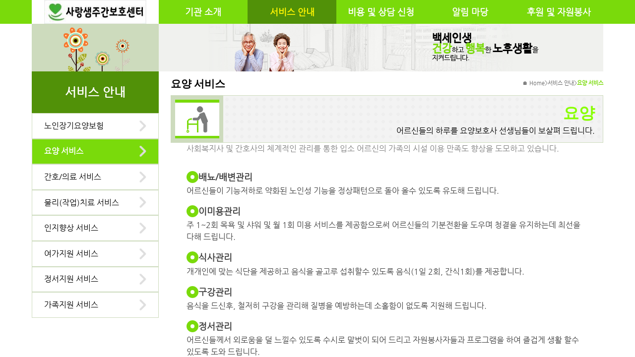

--- FILE ---
content_type: text/html; charset=UTF-8
request_url: http://xn--9i2br6o2d.kr/page/service/service.php?contentKey=201
body_size: 25373
content:

<!DOCTYPE html>
<html xmlns="http://www.w3.org/1999/xhtml" lang="ko" xml:lang="ko">
  <head>
        <meta http-equiv="Content-Type" content="text/html; charset=utf-8" />
    <meta http-equiv="Pragma" content="no-cache" />
    <meta http-equiv="Expires" content="-1" />
    <meta http-equiv="X-UA-Compatible" content="IE=Edge"/>
    <meta name="viewport" content="width=device-width, initial-scale=1.0">
    
    <meta property="og:type" content="website">
    <meta property="og:title" content="사랑샘주간보호센터">
    <meta property="og:description" content="">
    <meta property="og:url" content="http://사랑샘.kr/">
    
    <meta property="og:image" content="http://사랑샘.kr/og/image/사랑샘주간보호센터.png" />
    <meta property="og:image:secure_url" content="https://사랑샘.kr/og/image/사랑샘주간보호센터.png" />
    <meta property="og:image:type" content="image/png" />
    <meta property="og:image:width" content="1200" />
    <meta property="og:image:height" content="630" />
    <meta property="og:image:alt" content="사랑샘주간보호센터" />
    
    <title>
      서비스안내 : 사랑샘주간보호센터    </title>
    
    <link rel="canonical" href="http://사랑샘.kr/">
    
    <link rel="stylesheet" href="/css/style.css?date=v_20251230" type="text/css" />
    <link href="https://hangeul.pstatic.net/hangeul_static/css/nanum-barun-gothic.css" rel="stylesheet" />
    <link rel="stylesheet" href="/css/navigation.css" type="text/css" />
    <!-- boxicons -->
    <link rel="stylesheet" href="https://cdn.jsdelivr.net/npm/boxicons@latest/css/boxicons.min.css" />
    
    <script src="https://code.jquery.com/jquery-latest.min.js"></script>
    <script src="/js/hompy_common.js"></script>
    <script src="/js/ctlLayer.js"></script>
    <script src="/js/jquery.rowspanizer.ksyun.js"></script>
    <script src="/js/dropdown_navigation.js" defer></script>
    <script src="/js/jquery.serializejson.js"></script>
    <!-- boxicons -->
    <script src="https://unpkg.com/boxicons@2.0.9/dist/boxicons.js"></script>
  </head>
  
  <body style="--main-color-h: 88;">
    <section id="hompy_wrapper">
      <link rel="stylesheet" href="/css/photoswipe.css">
<link rel="stylesheet" href="/css/default-skin/default-skin.css">
<script src="/js/photoswipe.min.js"></script>
<script src="/js/photoswipe-ui-default.min.js"></script>
<div class="pswp" tabindex="-1" role="dialog" aria-hidden="true">

    <!-- Background of PhotoSwipe.
         It's a separate element as animating opacity is faster than rgba(). -->
    <div class="pswp__bg"></div>

    <!-- Slides wrapper with overflow:hidden. -->
    <div class="pswp__scroll-wrap">

        <!-- Container that holds slides.
            PhotoSwipe keeps only 3 of them in the DOM to save memory.
            Don't modify these 3 pswp__item elements, data is added later on. -->
        <div class="pswp__container">
            <div class="pswp__item"></div>
            <div class="pswp__item"></div>
            <div class="pswp__item"></div>
        </div>

        <!-- Default (PhotoSwipeUI_Default) interface on top of sliding area. Can be changed. -->
        <div class="pswp__ui pswp__ui--hidden">

            <div class="pswp__top-bar">

                <!--  Controls are self-explanatory. Order can be changed. -->

                <div class="pswp__counter"></div>

                <button class="pswp__button pswp__button--close" title="Close (Esc)"></button>

                <button class="pswp__button pswp__button--share" title="Share"></button>

                <button class="pswp__button pswp__button--fs" title="Toggle fullscreen"></button>

                <button class="pswp__button pswp__button--zoom" title="Zoom in/out"></button>

                <!-- Preloader demo http://codepen.io/dimsemenov/pen/yyBWoR -->
                <!-- element will get class pswp__preloader--active when preloader is running -->
                <div class="pswp__preloader">
                    <div class="pswp__preloader__icn">
                      <div class="pswp__preloader__cut">
                        <div class="pswp__preloader__donut"></div>
                      </div>
                    </div>
                </div>
            </div>

            <div class="pswp__share-modal pswp__share-modal--hidden pswp__single-tap">
                <div class="pswp__share-tooltip"></div>
            </div>

            <button class="pswp__button pswp__button--arrow--left" title="Previous (arrow left)">
            </button>

            <button class="pswp__button pswp__button--arrow--right" title="Next (arrow right)">
            </button>

            <div class="pswp__caption">
                <div class="pswp__caption__center"></div>
            </div>

        </div>

    </div>

</div>      
<header>
  <section class="wrapper">
    <section class="brand " onclick="location.href='/index.php';">
      <div class="logo">
                <img src="[data-uri]" />
              </div>
      
          </section>
    
    <div class="opened-menu"><img src="/img/top_menu.gif" /></div>
    
    <div class="overlay"></div>
    
    <nav class="navbar">
      <div class="closed-menu"><img src="/img/icon/leftm_close.png" /></div>
      
      
<script type="text/javascript">
function goToFirstPage(firstPage)
{
    // console.log(isTouchDevice);
    // console.log($("nav.navbar"));

    if(!isTouchDevice && !$("nav.navbar").hasClass("active"))
    {
        location.href = firstPage;
    }
}
</script>

<ul class="menu">
    <li class="menu-item ">
    <a href="#" data-toggle="sub-menu" onclick="goToFirstPage('/page/intro/intro.php');">기관 소개</a>
    <ul class="sub-menu">
                  <li class="menu-item "><a href="/page/intro/intro.php">인사말</a></li>
                  <li class="menu-item "><a href="/page/intro/introduce.php">시설 안내</a></li>
                  <li class="menu-item "><a href="/page/intro/fac.php">기관 현황</a></li>
                  <li class="menu-item "><a href="/page/intro/location.php">오시는 길</a></li>
          </ul>
  </li>
    <li class="menu-item on">
    <a href="#" data-toggle="sub-menu" onclick="goToFirstPage('/page/service/longterm_care.php');">서비스 안내</a>
    <ul class="sub-menu">
                  <li class="menu-item "><a href="/page/service/longterm_care.php">노인장기요양보험</a></li>
                  <li class="menu-item on"><a href="/page/service/service.php?contentKey=201">요양 서비스</a></li>
                  <li class="menu-item "><a href="/page/service/service.php?contentKey=202">간호/의료 서비스</a></li>
                  <li class="menu-item "><a href="/page/service/service.php?contentKey=203">물리(작업)치료 서비스</a></li>
                  <li class="menu-item "><a href="/page/service/service.php?contentKey=204">인지향상 서비스</a></li>
                  <li class="menu-item "><a href="/page/service/service.php?contentKey=205">여가지원 서비스</a></li>
                  <li class="menu-item "><a href="/page/service/service.php?contentKey=206">정서지원 서비스</a></li>
                  <li class="menu-item "><a href="/page/service/service.php?contentKey=207">가족지원 서비스</a></li>
          </ul>
  </li>
    <li class="menu-item ">
    <a href="#" data-toggle="sub-menu" onclick="goToFirstPage('/page/enter/cost.php?contentKey=302');">비용 및 상담 신청</a>
    <ul class="sub-menu">
                  <li class="menu-item "><a href="/page/enter/cost.php?contentKey=302">비용 안내</a></li>
                  <li class="menu-item "><a href="/page/enter/info.php?contentKey=301">대상 및 절차</a></li>
                  <li class="menu-item "><a href="/page/enter/list_consult.php?contentKey=304">상담 신청</a></li>
                  <li class="menu-item "><a href="/page/enter/step.php?contentKey=303">장기요양 신청 절차</a></li>
          </ul>
  </li>
    <li class="menu-item ">
    <a href="#" data-toggle="sub-menu" onclick="goToFirstPage('/page/alim/list_notice.php');">알림 마당</a>
    <ul class="sub-menu">
                  <li class="menu-item "><a href="/page/alim/list_notice.php">공지사항</a></li>
                  <li class="menu-item "><a href="/page/alim/program_album.php">프로그램 참여 앨범</a></li>
                  <li class="menu-item "><a href="/page/alim/menu.php?ctmgubn=4">식단표</a></li>
                  <li class="menu-item "><a href="/page/alim/program.php?ctmgubn=4">프로그램 일정표</a></li>
                  <li class="menu-item "><a href="/page/alim/service.php">월 급여제공 내역</a></li>
                  <li class="menu-item "><a href="/page/alim/cost.php">청구명세서</a></li>
                  <li class="menu-item "><a href="/page/alim/letter.php">가정통신문</a></li>
                  <li class="menu-item "><a href="/page/alim/abuse.php">노인 학대 예방</a></li>
          </ul>
  </li>
    <li class="menu-item ">
    <a href="#" data-toggle="sub-menu" onclick="goToFirstPage('/page/sponsor/sponsor.php?contentKey=401');">후원 및 자원봉사</a>
    <ul class="sub-menu">
                  <li class="menu-item "><a href="/page/sponsor/sponsor.php?contentKey=401">후원 안내</a></li>
                  <li class="menu-item "><a href="/page/sponsor/volunteer.php?contentKey=402">자원봉사 안내</a></li>
          </ul>
  </li>
  </ul>    </nav>
  </section>
</header>
<script type="text/javascript">
$(document).ready(function(){
    $(".page_category").text($("main.page .menu > .menu-item.on > a").text());
    $(".page_title").text($("main.page .menu > .menu-item.on > .sub-menu > .menu-item.on > a").text());
});
</script>

<main class="page">
  <section class="page_background_left"></section>
  <section class="page_background_right">
        <img src="/img/background/page_right_bg_item.png" />
        
    <div class="text_container">
            <span class="big bold">백세인생</span><span><span class="big bold color">건강</span>하고 <span class="big bold color">행복</span>한 <span class="big bold">노후생활</span>을</span><span>지켜드립니다.</span>          </div>
  </section>
  <section class="side_navigation">
<script type="text/javascript">
function goToFirstPage(firstPage)
{
    // console.log(isTouchDevice);
    // console.log($("nav.navbar"));

    if(!isTouchDevice && !$("nav.navbar").hasClass("active"))
    {
        location.href = firstPage;
    }
}
</script>

<ul class="menu">
    <li class="menu-item ">
    <a href="#" data-toggle="sub-menu" onclick="goToFirstPage('/page/intro/intro.php');">기관 소개</a>
    <ul class="sub-menu">
                  <li class="menu-item "><a href="/page/intro/intro.php">인사말</a></li>
                  <li class="menu-item "><a href="/page/intro/introduce.php">시설 안내</a></li>
                  <li class="menu-item "><a href="/page/intro/fac.php">기관 현황</a></li>
                  <li class="menu-item "><a href="/page/intro/location.php">오시는 길</a></li>
          </ul>
  </li>
    <li class="menu-item on">
    <a href="#" data-toggle="sub-menu" onclick="goToFirstPage('/page/service/longterm_care.php');">서비스 안내</a>
    <ul class="sub-menu">
                  <li class="menu-item "><a href="/page/service/longterm_care.php">노인장기요양보험</a></li>
                  <li class="menu-item on"><a href="/page/service/service.php?contentKey=201">요양 서비스</a></li>
                  <li class="menu-item "><a href="/page/service/service.php?contentKey=202">간호/의료 서비스</a></li>
                  <li class="menu-item "><a href="/page/service/service.php?contentKey=203">물리(작업)치료 서비스</a></li>
                  <li class="menu-item "><a href="/page/service/service.php?contentKey=204">인지향상 서비스</a></li>
                  <li class="menu-item "><a href="/page/service/service.php?contentKey=205">여가지원 서비스</a></li>
                  <li class="menu-item "><a href="/page/service/service.php?contentKey=206">정서지원 서비스</a></li>
                  <li class="menu-item "><a href="/page/service/service.php?contentKey=207">가족지원 서비스</a></li>
          </ul>
  </li>
    <li class="menu-item ">
    <a href="#" data-toggle="sub-menu" onclick="goToFirstPage('/page/enter/cost.php?contentKey=302');">비용 및 상담 신청</a>
    <ul class="sub-menu">
                  <li class="menu-item "><a href="/page/enter/cost.php?contentKey=302">비용 안내</a></li>
                  <li class="menu-item "><a href="/page/enter/info.php?contentKey=301">대상 및 절차</a></li>
                  <li class="menu-item "><a href="/page/enter/list_consult.php?contentKey=304">상담 신청</a></li>
                  <li class="menu-item "><a href="/page/enter/step.php?contentKey=303">장기요양 신청 절차</a></li>
          </ul>
  </li>
    <li class="menu-item ">
    <a href="#" data-toggle="sub-menu" onclick="goToFirstPage('/page/alim/list_notice.php');">알림 마당</a>
    <ul class="sub-menu">
                  <li class="menu-item "><a href="/page/alim/list_notice.php">공지사항</a></li>
                  <li class="menu-item "><a href="/page/alim/program_album.php">프로그램 참여 앨범</a></li>
                  <li class="menu-item "><a href="/page/alim/menu.php?ctmgubn=4">식단표</a></li>
                  <li class="menu-item "><a href="/page/alim/program.php?ctmgubn=4">프로그램 일정표</a></li>
                  <li class="menu-item "><a href="/page/alim/service.php">월 급여제공 내역</a></li>
                  <li class="menu-item "><a href="/page/alim/cost.php">청구명세서</a></li>
                  <li class="menu-item "><a href="/page/alim/letter.php">가정통신문</a></li>
                  <li class="menu-item "><a href="/page/alim/abuse.php">노인 학대 예방</a></li>
          </ul>
  </li>
    <li class="menu-item ">
    <a href="#" data-toggle="sub-menu" onclick="goToFirstPage('/page/sponsor/sponsor.php?contentKey=401');">후원 및 자원봉사</a>
    <ul class="sub-menu">
                  <li class="menu-item "><a href="/page/sponsor/sponsor.php?contentKey=401">후원 안내</a></li>
                  <li class="menu-item "><a href="/page/sponsor/volunteer.php?contentKey=402">자원봉사 안내</a></li>
          </ul>
  </li>
  </ul></section>
  <section class="page_title"></section>
  <section class="page_location">
    <div class="container">
      <span class="home">🏠 Home</span>
      <span>></span>
      <span class="page_category"></span>
      <span>></span>
      <span class="page_title"></span>
    </div>
  </section>
  <section class="page_contents content_section">
<div class="content_banner">
  <div class="image"><img src="/img/icon/service_title1.png" /></div>
  <div class="text">
    <div class="title">요양</div>
    <div class="description">어르신들의 하루를 요양보호사 선생님들이 보살펴 드립니다.</div>
  </div>
</div>

<div>
<div class="service_txt1">사회복지사 및 간호사의 체계적인 관리를 통한 입소 어르신의 가족의 시설 이용 만족도 향상을 도모하고 있습니다.</div><div style="height: 2rem;"></div><div class="service_txt2"><div class="subtitle_div">배뇨/배변관리</div>어르신들이 기능저하로 약화된 노인성 기능을 정상패턴으로 돌아 올수 있도록 유도해 드립니다.<div style="height: 1rem;"></div><div class="subtitle_div">이미용관리</div>주 1~2회 목욕 및 샤워 및 월 1회 미용 서비스를 제공함으로써 어르신들의 기분전환을 도우며 청결을 유지하는데 최선을 다해 드립니다.<div style="height: 1rem;"></div><div class="subtitle_div">식사관리</div>개개인에 맞는 식단을 제공하고 음식을 골고루 섭취할수 있도록 음식(1일 2회, 간식1회)를 제공합니다.<div style="height: 1rem;"></div><div class="subtitle_div">구강관리</div>음식을 드신후, 철저히 구강을 관리해 질병을 예방하는데 소홀함이 없도록 지원해 드립니다.<div style="height: 1rem;"></div><div class="subtitle_div">정서관리</div>어르신들께서 외로움을 덜 느낄수 있도록 수시로 말벗이 되어 드리고 자원봉사자들과 프로그램을 하여 즐겁게 생활 할수 있도록 도와 드립니다.</div></div>
    </section>
  </main>
<footer>
  <div class="contents">
    <div class="menu">
      <a href="/admin/" target="_blank">관리자 페이지 접속</a>
      <div class="separator"></div>
      <a href="#" onclick="window.open('/member/popup_private.php','refusal','scrollbars=no,width=700,height=520');">개인정보 처리방침</a>
      <div class="separator"></div>
      <span>서비스 급여 종류 : 주야간보호센터</span>
    </div>
    
    <div class="information">
      <span>
        대표자 : 김우현        / 전화 : <a href="tel:031-287-4703" class="mobile-only">031-287-4703</a><span class="not-mobile">031-287-4703</span>         / 팩스 : 031-283-4704        / 이메일 : forsrs@naver.com      </span>
      <span>주소 : (우 16968) 경기 용인시 기흥구 신갈로96번길 11-28 (신갈동) 사랑샘주간보호센터 / 사업자등록번호 : 101-80-12290</span>
      <span>Copyright ⓒ 사랑샘주간보호센터 All rights reserved.</span>
    </div>
  </div>
  
  <div class="sns">
        <div class="item" onclick="window.open('https://blog.naver.com/forsrs');"><img src="/img/icon/copylink_blog.png"></div>                                              </div>
  
  <div class="banner" onclick="window.open('http://www.carefor.co.kr');">
        <img src="/img/banner_carefor.gif" />
      </div>
</footer>
    </section>
  </body>
</html>


--- FILE ---
content_type: text/css
request_url: http://xn--9i2br6o2d.kr/css/navigation.css
body_size: 9302
content:
header *,
header *::before,
header *::after {
  padding: 0;
  margin: 0;
  -webkit-box-sizing: inherit;
          box-sizing: inherit;
  list-style: none;
  list-style-type: none;
  text-decoration: none;
  -webkit-font-smoothing: antialiased;
  -moz-osx-font-smoothing: grayscale;
  text-rendering: optimizeLegibility;
}

header.scrolling {
  overflow-y: hidden;
}

header a,
header button {
  font-family: inherit;
  font-size: inherit;
  line-height: inherit;
  cursor: pointer;
  border: none;
  outline: none;
  background: none;
  text-decoration: none;
}

@media only screen and (max-width: 768px) {
  header a,
  header button {
    cursor: default !important;
    border: none;
    outline: none;
  }
}

header img,
header video {
  display: block;
  max-width: 100%;
  height: auto;
  -o-object-fit: cover;
     object-fit: cover;
}

header {
  width: 100%;
  height: auto;
  z-index: 999;
  background: var(--main-background-color);
}

header .wrapper {
  display: -webkit-box;
  display: -ms-flexbox;
  display: flex;
  gap: 1rem;
  -webkit-box-pack: justify;
      -ms-flex-pack: justify;
          justify-content: space-between;
  -webkit-box-align: center;
      -ms-flex-align: center;
          align-items: center;
  max-width: 100%;
  height: 100%;
  box-sizing: border-box;
}

header .brand { width: 16rem; height: 3rem; background-color: #fff; cursor: pointer; display: flex; align-items: center; justify-content: center; }
header .brand.default { padding: 0.2rem 0.5rem; }
header .brand > .logo { display: flex; width: fit-content; height: 100%; align-items: center; justify-content: center; }
header .brand > .logo > img { object-fit: contain; height: 100%; }
header .brand > .center_name { font-weight: bold; }

header .navbar {
  max-width: 100%;
  height: 100%;
  flex : 1;
  display: flex;
}

header .menu > .menu-item {
  position: relative;
  display: inline-flex;
  flex: 1;
}

header .menu > .menu-item > a {
  flex: 1;
  display: flex;
  font-family: inherit;
  font-size: 1.1rem;
  font-weight: bold;
  line-height: inherit;
  color: #fff;
  text-transform: capitalize;
  text-rendering: optimizeLegibility;
  -webkit-transition: all 0.35s ease;
  -o-transition: all 0.35s ease;
  transition: all 0.35s ease;
  align-items: center;
  justify-content: center;
}

header .menu > .menu-item:hover > a, header .menu > .menu-item.on > a { color: #fff600; background-color: var(--dark-background-color); }

header .menu > .menu-item > .sub-menu {
  position: absolute;
  top: 100%;
  width: 100%;
  height: auto;
  padding: 0 0;
  border: none;
  outline: none;
  opacity: 0;
  visibility: hidden;
  border-top: 3px solid #e91e63;
  background: #fff;
  -webkit-box-shadow: 0 4px 6px -1px rgba(0, 0, 0, 0.1), 0 2px 4px -1px rgba(0, 0, 0, 0.06);
          box-shadow: 0 4px 6px -1px rgba(0, 0, 0, 0.1), 0 2px 4px -1px rgba(0, 0, 0, 0.06);
  -webkit-transform: translateY(-1rem);
      -ms-transform: translateY(-1rem);
          transform: translateY(-1rem);
  -webkit-transition: all 0.35s ease;
  -o-transition: all 0.35s ease;
  transition: all 0.35s ease;
}

header .menu > .menu-item > .sub-menu > .menu-item { display: block; }
header .menu > .menu-item > .sub-menu > .menu-item:hover { background-color: var(--light-background-color); }

header .menu > .menu-item > .sub-menu > .menu-item > a {
  display: block;
  font-family: inherit;
  font-size: 1rem;
  font-weight: bold;
  line-height: inherit;
  padding: 0.5rem 1.25rem;
  color: #000;
  text-transform: capitalize;
  text-rendering: optimizeLegibility;
  -webkit-transition: all 0.35s ease;
  -o-transition: all 0.35s ease;
  transition: all 0.35s ease;
}

header .opened-menu { display: none; cursor: pointer; }
header .opened-menu > img { object-fit: contain; width: 100%; }

header .closed-menu {
  display: none;
  -webkit-box-align: center;
      -ms-flex-align: center;
          align-items: center;
  -webkit-box-pack: center;
      -ms-flex-pack: center;
          justify-content: center;
  cursor: pointer;
  width: 2.5rem;
  height: 2.5rem;
  border: none;
  outline: none;
  background: none;
}
header .closed-menu > img { object-fit: contain; width: 100%; }

header .overlay {
  position: fixed;
  left: 0;
  top: 0;
  height: 100%;
  width: 100%;
  z-index: 999;
  opacity: 0;
  visibility: hidden;
  background: rgba(0, 0, 0, 0.6);
  -webkit-transition: all 0.35s ease;
  -o-transition: all 0.35s ease;
  transition: all 0.35s ease;
}

@media only screen and (min-width: 993px) {
  header .menu { flex: 1; display: flex; }
  
  header .menu > .menu-item { justify-content: center; }
  
  header .menu > .menu-item > .sub-menu {
    border: var(--main-background-color) 0.3rem solid; border-top: 0; 
    -webkit-border-radius: 0 0 0.8rem 0.8rem; 
            border-radius: 0 0 0.8rem 0.8rem; 
  }
  
  header .menu > .menu-item:hover > .sub-menu {
    display: block;
    opacity: 1;
    visibility: visible;
    -webkit-transform: translateY(0);
        -ms-transform: translateY(0);
            transform: translateY(0);
  }
  
  header .menu > .menu-item:hover > .sub-menu > .menu-item:last-child { -webkit-border-radius: 0 0 0.5rem 0.5em; border-radius: 0 0 0.5rem 0.5rem; }
}

@media only screen and (max-width: 992px) {
  header { padding-left: 0; padding-right: 0; background-color: #fff; }
  
  header .brand { width: fit-content; margin-right: 0.5rem; flex: 1; justify-content: center; order: 2; }
  header .opened-menu { margin-left: 0.5rem; display: flex; order: 1; }
  
  header .overlay.active {
    display: block;
    opacity: 1;
    visibility: visible;
  }
  header .navbar {
    position: fixed;
    top: 0;
    left: -18rem;
    width: 18rem;
    height: 100%;
    padding: 1rem 0;
    z-index: 999;
    opacity: 0;
    overflow-y: auto;
    visibility: hidden;
    background: var(--light-background-color);
    -webkit-box-shadow: 0 4px 6px -1px rgba(0, 0, 0, 0.1), 0 2px 4px -1px rgba(0, 0, 0, 0.06);
            box-shadow: 0 4px 6px -1px rgba(0, 0, 0, 0.1), 0 2px 4px -1px rgba(0, 0, 0, 0.06);
    -webkit-transition: all 0.5s ease;
    -o-transition: all 0.5s ease;
    transition: all 0.5s ease;
  }
  header .navbar.active {
    left: 0rem;
    opacity: 1;
    visibility: visible;
  }
  header .navbar::-webkit-scrollbar {
    width: 5px;
  }
  header .navbar::-webkit-scrollbar-thumb {
    border-radius: 1rem;
    background: #e6e6e6;
    -webkit-box-shadow: inset 0 2px 6px rgba(0, 0, 0, 0.12);
            box-shadow: inset 0 2px 6px rgba(0, 0, 0, 0.12);
  }
  header .menu {
    width: 100%;
    height: auto;
    margin-top: 3.5rem;
  }
  header .menu > .menu-item {
    display: block;
    margin: 0;
  }
  header .menu > .menu-item > a {
    padding: 0.75rem 1rem;
    color: #fff;
    background-color: var(--main-background-color); 
    border-top: var(--light-border-color) 1px solid; 
    border-bottom: var(--dark-border-color) 1px solid;
    display: -webkit-box;
    display: -ms-flexbox;
    display: flex;
    -webkit-box-pack: justify;
        -ms-flex-pack: justify;
            justify-content: space-between;
    -webkit-box-align: center;
        -ms-flex-align: center;
            align-items: center;
  }
  header .menu > .menu-item > .sub-menu {
    position: relative;
    top: auto;
    left: auto;
    width: 100%;
    max-height: 0;
    padding: 0px;
    border: none;
    outline: none;
    opacity: 1;
    overflow: hidden;
    visibility: visible;
    -webkit-box-shadow: none;
            box-shadow: none;
    -webkit-transform: translateY(0px);
        -ms-transform: translateY(0px);
            transform: translateY(0px);
  }
  header .menu > .menu-item > .sub-menu > .menu-item > a {
    padding: 0.75rem 2rem;
    color: #000;
    border-bottom: 1px solid #f2f2f2;
  }
  header .opened-menu {
    display: block;
    opacity: 1;
    visibility: visible;
  }
  header .closed-menu {
    position: absolute;
    display: -webkit-box;
    display: -ms-flexbox;
    display: flex;
    top: 1rem;
    right: 0.5rem;
  }
}




/* Main Page Side Navigation */
main.page > .side_navigation { grid-area: side_navigation; margin-bottom: 0.6rem; }
main.page > .side_navigation * { padding: 0; margin: 0; box-sizing: border-box; }
main.page > .side_navigation a { text-decoration: none; }
main.page > .side_navigation > .menu > .menu-item { display: none; }
main.page > .side_navigation > .menu > .menu-item.on { display: flex; flex-direction: column; gap: 0.6rem; }
main.page > .side_navigation > .menu > .menu-item > a { padding: 1.5rem 0; color: #fff; background-color: var(--dark-background-color); font-size: 1.5rem; font-weight: bold; display: flex; justify-content: center; align-items: center; }
main.page > .side_navigation > .menu .sub-menu { display: flex;  flex-direction: column; gap: 0.3rem; }
main.page > .side_navigation > .menu .sub-menu > .menu-item { display: flex;  }
main.page > .side_navigation > .menu .sub-menu > .menu-item > a { width: 100%; padding: 0.8rem 1.5rem; color: #000; border: var(--light-dark-background-color) 1px solid; background: url(/img/icon/main_info_icon.png) no-repeat center right; background-size: contain; background-origin: content-box; }
main.page > .side_navigation > .menu .sub-menu > .menu-item.on > a { color: #fff; font-weight: bold; background-color: var(--main-background-color); }

--- FILE ---
content_type: application/javascript
request_url: http://xn--9i2br6o2d.kr/js/hompy_common.js
body_size: 6210
content:
const isTouchDevice = (navigator.maxTouchPoints || 'ontouchstart' in document.documentElement);

(function () {
    var f = function () {};
    if (!window.console) {
        window.console = {
            log:f, info:f, warn:f, debug:f, error:f
        };
    }
}());

$(document).ready(function()
{
    $("*[obj-type=openLayer]").on("click", function(e) {
        open_layer($(this), e);
    });

    fitText();
});

function setCookie(key, val)
{
    // alert(key + ":" + val);
    var expire = new Date();
    expire.setDate(expire.getDate() + 1 );
    document.cookie = key+"="+val+"; expires=" + expire.toGMTString()+ "; path=/;";
}

function clearCookie(cookie)
{
    var expire = new Date();
    expire.setDate(expire.getDate() - 1);
    document.cookie = cookie+"=; expires=" + expire.toGMTString()+ "; path=/; domain=carefor.co.kr;";
}


function getCookie(name)
{
    var label = name + "=" ;
    var labelLen = label.length ;
    var cLen = document.cookie.length;
    var i = 0;
    while (i < cLen)
    {
        var j = i + labelLen;

        if (document.cookie.substring(i,j) == label)
        {
            var cEnd = document.cookie.indexOf(";",j);

            if (cEnd == -1)
            {
                cEnd = document.cookie.length;
            }
            //console.log(unescape(document.cookie.substring(j,cEnd)));
            return unescape(document.cookie.substring(j,cEnd));
        }
        i++;
    }
    return "";
}

function open_layer(target, event)
{
    try
    {
        var page_info = $.parseJSON( $(target).attr('page-info').replace(/\'/g, "\"") );
        var param_info = $.parseJSON( $(target).attr('param-info').replace(/\'/g, "\"") );

        // console.info("openLayer Info : ");
        // console.info(page_info);
        // console.info(param_info);
        open_modal_url( page_info.view, param_info, false, 40);

        event.stopPropagation();
    }
    catch(e)
    {
        alert('페이지 정보 분석에 실패했습니다. ['+urldecode(e)+']');
    }
}


function urldecode(str) {
  return decodeURIComponent((str + '')
    .replace(/%(?![\da-f]{2})/gi, function() {
      // PHP tolerates poorly formed escape sequences
      return '%25';
    })
    .replace(/\+/g, '%20'));
}


function do_patient_auth(prefix, goto_page)
{
    if($("#auth_patient input[name=ctmgubn]").val() == '') return;
    if($("#auth_patient input[name=pamname]").val() == '')
    {
        alert("수급자 이름을 입력하세요.");
        $("#auth_patient input[name=pamname]").focus();
        return;
    }

    if($("#auth_patient input[name=pafpass]").val() == '')
    {
        alert("인증번호를 입력하세요.");
        $("#auth_patient input[name=pafpass]").focus();
        return;
    }

    $.post(prefix+"/ajax/ajax_checkPatient.php", $("#auth_patient").serialize(), function(data){
        if(data == "0")
        {
            alert("수급자 인증에 실패했습니다. 인증정보를 다시 한번 확인하세요.");
            return;
        }
        else
        {
            document.location.href = goto_page;
        }
    });
}

// 검색 등에 사용할 수 있습니다. 5-4.프로그램 정보관리 (view.program_item.php) 참조하세요.
function table_auto_rowspan(tbl_id, column)
{
    // $("#"+tbl_id).find("tr td:eq("+column+")").attr('rowspan', 1);
    $("#"+tbl_id+" .rowspan-remove").show();
    $("#"+tbl_id+" th tr td").attr('rowspan', 1);

    $("#"+tbl_id).rowspanizer({
        vertical_align: "middle"
      , columns: [column]
    });
}

function toast(msg)
{
    $("<div style='background-color:#111;color:#fff1a9;-moz-border-radius:100px;-webkit-border-radius:100px;border-radius:100px;z-index:19999;'><h4>"+msg+"</h4></div>")
    .css({ display: "block",
        opacity: 0.90,
        position: "fixed",
        padding: "35px 7px 31px 7px",
        "text-align": "center",
        width: "300px",
        left: ($(window).width() - 314)/2,
        bottom: 350 })
    .appendTo( document.body ).delay( 700 )
    .fadeOut( 400, function(){
        $(this).remove();
    });
}

function fitText()
{
    const fitTextEls = document.querySelectorAll(`.fitText`);
    fitTextEls.forEach(fitTextEl => {
        const fitTextContainerEl = fitTextEl.closest(`.fitTextContainer`);
        const fitTextSTyle = window.getComputedStyle(fitTextEl);
        const fitTextFontSize = parseInt(fitTextSTyle.getPropertyValue(`font-size`));

        // 설정했던 fitText값 초기화 :: null -> class css 사용
        fitTextEl.style.fontSize = null;
        fitTextContainerEl.style.flex = null;
        fitTextContainerEl.style.width = null;

        for(let i=fitTextFontSize; i>0; i--)
        {
            if(fitTextEl.offsetWidth > fitTextContainerEl.offsetWidth)
            {
                fitTextEl.style.fontSize = `${i-1}px`;
            }
            else
            {
                fitTextContainerEl.style.flex = `0`;
                fitTextContainerEl.style.width = `unset`;
                break;
            }
        }
    });
}

// CSS @media 변경에 따른 특정 함수들 실행
// 1. CSS(style.css)에서 사용되는 미디어 쿼리 문자열을 정의
const queries = {
    desktop: '(min-width: 992.3px)', 
    tablet: '(max-width: 992.2px)',
    // 특정 미디어 쿼리에 대한 진입, 이탈 함수가 필요할 경우 위와 같이 추가
};

// 2. 각 쿼리에 대한 이벤트 리스너를 등록
for(const key in queries) {
    const mediaQueryString = queries[key];
    const mediaQuery = window.matchMedia(mediaQueryString);

    // 이벤트 핸들러 함수 정의
    const handler = (e) => {
        if(e.matches) handleQueryEnter(key); // 해당 쿼리 조건에 진입했을 때
        else handleQueryExit(key); // 해당 쿼리 조건에서 이탈했을 때
    };

    // change 이벤트 리스너 등록
    mediaQuery.addEventListener('change', handler);

    // 페이지 로드 시 초기 상태를 확인
    handler(mediaQuery);
}

function handleQueryEnter(queryName)
{
    if(queryName == 'desktop')
    {
        fitText();
    }
    if(queryName == 'tablet')
    {
        fitText();
    }
}

function handleQueryExit(queryName)
{
    //
}

--- FILE ---
content_type: application/javascript
request_url: http://xn--9i2br6o2d.kr/js/jquery.rowspanizer.ksyun.js
body_size: 2397
content:
/*!
 * jQuery Rowspanizer Plugin v0.1
 * https://github.com/marcosesperon/jquery.rowspanizer.js
 *
 * Copyright 2011, 2015 Marcos Esperón
 * Released under the MIT license
 *
 * https://github.com/jquery-boilerplate/boilerplate/
 */

;( function( $, window, document, undefined ) {

  "use strict";

    var rowspanizer = "rowspanizer",
      defaults = {
        vertical_align: "top",
        columns: []
      };

    function f ( element, options ) {

      this.element = element;

      this.settings = $.extend( {}, defaults, options );
      this._defaults = defaults;
      this._name = rowspanizer;
      this.init();

    }

    $.extend( f.prototype, {
        init: function() {

          var _this = this;

          var $table = $(this.element);
          var arr = [];
          let f = function(el){
            $table.find('tr').each(function (r, tr) {
              $(this).find(el).each(function (d, el) {
                if (_this.settings.columns.length === 0 || _this.settings.columns.indexOf(d) !== -1) {
                  var $el = $(el);
                  var v_dato = $el.html();
                  if(typeof arr[d] != 'undefined' && 'dato' in arr[d] && arr[d].dato == v_dato) {
                    var rs = arr[d].elem.data('rowspan');
                    if(rs == 'undefined' || isNaN(rs)) rs = 1;
                    arr[d].elem.data('rowspan', parseInt(rs) + 1).addClass('rowspan-combine');
                    $el.addClass('rowspan-remove');
                  } else {
                    arr[d] = {dato: v_dato, elem: $el};
                  };
                }
              });
            });

            $('.rowspan-combine').each(function (r, tr) {
              var $this = $(this);
              $this.attr('rowspan', $this.data('rowspan')).css({'vertical-align': _this.settings.vertical_align});
            });

            // 2020.04.29 윤관석, remove > hide 로 변경, remove 시 복구가 불가
            //$('.rowspan-remove').remove();
            $('.rowspan-remove').hide();
          };

          f('td');
          f('th');
        }
    } );

    $.fn[ rowspanizer ] = function( options ) {
      return this.each( function() {
        if ( !$.data( this, "plugin_" + rowspanizer ) ) {
          $.data( this, "plugin_" +
            rowspanizer, new f( this, options ) );
        }
      } );
    };

} )( jQuery, window, document );

--- FILE ---
content_type: application/javascript
request_url: http://xn--9i2br6o2d.kr/js/ctlLayer.js
body_size: 6474
content:
let lastLayer = '';

function getMaxZIndex(target='*')
{
    return Math.max(
        ...Array.from(document.querySelectorAll('body '+target), el =>
            parseFloat(window.getComputedStyle(el).zIndex),
        ).filter(zIndex => !Number.isNaN(zIndex)),
        0,
    );
}

function show_mask(){
    let z_index = getMaxZIndex() + 1;
    
    $("body").append("<div class=\"layer_mask\" z-index=\""+z_index+"\" style=\"z-index: "+z_index+";\"></div>");
    
    return z_index;
}

function remove_target_mask(z_index)
{
    $("[z-index='"+z_index+"'].layer_mask").remove();
}

function show_sub_mask(){
    $('<div id="sub_mask_div">').css({
        position:'absolute',
        top:0,
        left:0,
        width:$(document).width(),
        height:$(document).height(),
        backgroundColor:'#000000',
        opacity:0.25,
        'z-index':9997
    }).appendTo('body');
}

function show_sub2_mask(){
    $('<div id="sub2_mask_div">').css({
        position:'absolute',
        top:0,
        left:0,
        width:$(document).width(),
        height:$(document).height(),
        backgroundColor:'#000000',
        opacity:0.25,
        'z-index':9999
    }).appendTo('body');
}

function remove_mask(){
    $('#mask_div').remove();
}

function open_loading($target, message)
{
    var top  = $(window).scrollTop() + 200;
    var left = $(window).width()/2+$(window).scrollLeft() ;
    if($target)
    {
        $t_pos = $target.offset();
        top  = $t_pos.top + $target.height() / 2 + 100;
        left = $t_pos.left + $target.width() / 2;
    }
    var loading = '';
    if(message === undefined)
    {
        loading = $('<div id="loading" style="position:absolute;z-index:10001;"><img src="/js/loadinfo.gif"></div>') ;
    }
    else
    {
        loading = $('<div id="loading" style="position:absolute;z-index:10001;width:400px;color:blue;text-align:center;"><img src="/js/loadinfo.gif"><br/><br/>'+message+'</div>') ;
        left -= 200;
    }


    loading.css({
        top  : top,
        left : left
    }).appendTo('body');

    return false;
}


function open_small_loading_bar($target, id)
{
    var top  = $(window).scrollTop() + 200;
    var left = $(window).width()/2+$(window).scrollLeft() ;
    if($target)
    {
        $t_pos = $target.offset();
        top  = $t_pos.top + $target.height() / 2;
        left = $t_pos.left + $target.width() / 2;
    }
    var loading = $('<div id="'+id+'" style="position:absolute;z-index:10001;"><img src="/js/s_loadinfo.gif"></div>') ;

    loading.css({
        top  : top,
        left : left
    }).appendTo('body');

    return false;
}


function close_loading(){
    $('#loading').remove();
    return false;
}

function loading_text(message)
{
    // console.info(message);
    // console.info($("#loading").size());
    $("#loading").empty();
    $("#loading").html(message);
}




/* 좌측 메뉴 Open
-- Position : style.css 의 값에 의해 결정
-- type : modaless
-- id open
*/
function open_lmenu(id){
    $('div[data-type=dynamic_lmenu]').hide();
    $('#'+id).show(1, function(){
        $("#right_area").one('click', function(){
            close_lmenu();
        });
    });
}

function close_lmenu()
{
    $('div[data-type=dynamic_lmenu]').hide();
}







/* modal Layer Open
-- Position : top 지정, left 너비에 의한 결정
-- type : modal
*/

// 접속 환경에 따른 modal Layer 위치 관련 변수 설정
// if(isMobileDevice())
// {
//     // 모바일
//     var top_division = 1.6;
//     var left_division = 1.32;
// }
// else
// {
//     // PC
    var top_division = 2;
    var left_division = 2;
// }

function open_modal_url(url, paramter, drag, top){
    open_loading();
    let maskZ_index = show_mask();    
    
    $("body").append("<div class=\"layer\" layer-mask=\""+maskZ_index+"\" style=\"z-index: "+(maskZ_index+1)+";\"></div>");
    
    let layerContainer = $("body div[layer-mask="+maskZ_index+"].layer");
    $(layerContainer).append("<div class=\"modal\"></div>");
    
    let modal = $(layerContainer).find("div.modal");
    lastLayer = modal;
    
    modal.load(url, paramter, function(res, status, xhr){
        if( status == "error")
        {
            alert("페이지 로딩에 실패했습니다. [" + urldecode(xhr.statusText) + "]");
            close_loading();
            remove_modal();
            return;
        }
    
        close_loading();
    });

/*
//    console.info(paramter);

    var modal = $('<div id="layerModal" class="modal" style="position:absolute">') ;
    modal.load(url, paramter, function(res, status, xhr){

        if( status == "error")
        {
            alert("페이지 로딩에 실패했습니다. [" + urldecode(xhr.statusText) + "]");
            close_loading();
            remove_modal();
            return;
        }


        var this_modal = $(this) ;

        var _opt = {
            top:$(window).height()/top_division+$(window).scrollTop()-this_modal.height()/2,
            left:$(window).width()/left_division+$(window).scrollLeft()-this_modal.width()/2,
            'z-index':9996
        };

        this_modal.css(_opt);

        $(window).resize(function(){
            $('div.modal').css({
                //top 추가
                'top': $(window).height()/top_division - this_modal.height()/2,
                'left': $(window).width()/left_division - this_modal.width()/2
            });
            $('#mask_div').css({
                width:$(document).width(),
                height:$(document).height()
            });
        });

        close_loading();

    }).appendTo('body');

    if( drag ){
        modal.draggable({
            scroll: true,
            containment: 'body',
            handle: ".layer_title"
        });
    }else{
        $(window).scroll(function(){
            var top = $(window).scrollTop() + top;
            var time ;

            if( $.browser.msie ){
                time = 700 ;
            }else{
                time = 1000 ;
            }
//            $('div.modal').stop().animate({
//                'top': top
//            }, 700);
        });
    }
    */
}

function remove_modal(target='')
{
    open_loading();
    
    let targetLayer = '';
    if(target != '') targetLayer = $(target).parents(".layer").eq(0);
    else targetLayer = $(".layer").last();
    
    $("[z-index='"+$(targetLayer).attr("layer-mask")+"'].layer_mask").remove();
    $(targetLayer).remove();
    
    close_loading();
    
}

--- FILE ---
content_type: application/javascript
request_url: http://xn--9i2br6o2d.kr/js/dropdown_navigation.js
body_size: 2134
content:
const openedMenu = document.querySelector('.opened-menu');
const closedMenu = document.querySelector('.closed-menu');
const navbarMenu = document.querySelector('.navbar');
const menuOverlay = document.querySelector('.overlay');

// Opened navbarMenu
// Closed navbarMenu
// Closed navbarMenu by Click Outside
openedMenu.addEventListener('click', toggleMenu);
closedMenu.addEventListener('click', toggleMenu);
menuOverlay.addEventListener('click', toggleMenu);

// Toggle Menu Function
function toggleMenu() {
   navbarMenu.classList.toggle('active');
   menuOverlay.classList.toggle('active');
   document.body.classList.toggle('scrolling');
}

navbarMenu.addEventListener('click', (event) => {
   if (event.target.hasAttribute('data-toggle') && window.innerWidth <= 992) {
      // Prevent Default Anchor Click Behavior
      event.preventDefault();
      const menuItemHasChildren = event.target.parentElement;

      // If menuItemHasChildren is Expanded, Collapse It
      if (menuItemHasChildren.classList.contains('active')) {
         collapseSubMenu();
      } else {
         // Collapse Existing Expanded menuItemHasChildren
         if (navbarMenu.querySelector('.menu-item.active')) {
            collapseSubMenu();
         }
         // Expand New menuItemHasChildren
         menuItemHasChildren.classList.add('active');
         const subMenu = menuItemHasChildren.querySelector('.sub-menu');
         subMenu.style.maxHeight = subMenu.scrollHeight + 'px';
      }
   }
});

// Collapse Sub Menu Function
function collapseSubMenu() {
   navbarMenu.querySelector('.menu-item.active .sub-menu').removeAttribute('style');
   navbarMenu.querySelector('.menu-item.active').classList.remove('active');
}

// Fixed Resize Screen Function
function resizeScreen() {
   // If navbarMenu is Open, Close It
   if (navbarMenu.classList.contains('active')) {
      toggleMenu();
   }

   // If menuItemHasChildren is Expanded, Collapse It
   if (navbarMenu.querySelector('.menu-item.active')) {
      collapseSubMenu();
   }
}

window.addEventListener('resize', () => {
   if (this.innerWidth > 992) {
      resizeScreen();
   }
});